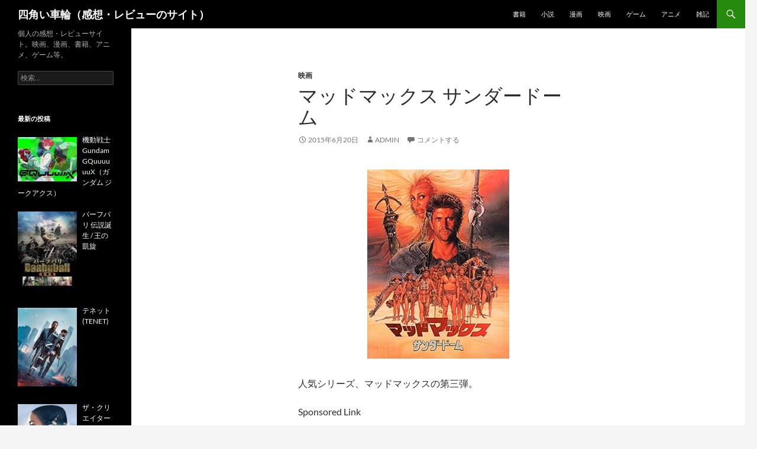

--- FILE ---
content_type: text/html; charset=UTF-8
request_url: https://squarewheel.jp/movie/mad-max-beyond-thunderdome/
body_size: 14416
content:
<!DOCTYPE html>
<html dir="ltr" lang="ja" prefix="og: https://ogp.me/ns#">
<head>
	<meta charset="UTF-8">
	<meta name="viewport" content="width=device-width, initial-scale=1.0">
	<title>[感想] マッドマックス サンダードーム | 四角い車輪（感想・レビューのサイト）</title>
	<link rel="profile" href="https://gmpg.org/xfn/11">
	<link rel="pingback" href="https://squarewheel.jp/xmlrpc.php">
	
		<!-- All in One SEO 4.9.1.1 - aioseo.com -->
	<meta name="description" content="人気シリーズ、マッドマックスの第三弾。 2015年放映のシリーズ4作目「マッドマックス 怒りのデス・ロード」に" />
	<meta name="robots" content="max-image-preview:large" />
	<meta name="author" content="admin"/>
	<meta name="keywords" content="1985,オーストラリア映画,ジョージ・ミラー,マッドマックス" />
	<link rel="canonical" href="https://squarewheel.jp/movie/mad-max-beyond-thunderdome/" />
	<meta name="generator" content="All in One SEO (AIOSEO) 4.9.1.1" />
		<meta property="og:locale" content="ja_JP" />
		<meta property="og:site_name" content="レビューログ" />
		<meta property="og:type" content="article" />
		<meta property="og:title" content="[感想] マッドマックス サンダードーム | 四角い車輪（感想・レビューのサイト）" />
		<meta property="og:description" content="人気シリーズ、マッドマックスの第三弾。 2015年放映のシリーズ4作目「マッドマックス 怒りのデス・ロード」に" />
		<meta property="og:url" content="https://squarewheel.jp/movie/mad-max-beyond-thunderdome/" />
		<meta property="og:image" content="https://squarewheel.jp/wp-content/uploads/2015/06/61We5SFAC3L._SL320_.jpg" />
		<meta property="og:image:secure_url" content="https://squarewheel.jp/wp-content/uploads/2015/06/61We5SFAC3L._SL320_.jpg" />
		<meta property="og:image:width" content="240" />
		<meta property="og:image:height" content="320" />
		<meta property="article:published_time" content="2015-06-19T19:53:31+00:00" />
		<meta property="article:modified_time" content="2017-04-23T01:18:55+00:00" />
		<meta name="twitter:card" content="summary" />
		<meta name="twitter:title" content="[感想] マッドマックス サンダードーム | 四角い車輪（感想・レビューのサイト）" />
		<meta name="twitter:description" content="人気シリーズ、マッドマックスの第三弾。 2015年放映のシリーズ4作目「マッドマックス 怒りのデス・ロード」に" />
		<meta name="twitter:image" content="https://squarewheel.jp/wp-content/uploads/2015/06/61We5SFAC3L._SL320_.jpg" />
		<script type="application/ld+json" class="aioseo-schema">
			{"@context":"https:\/\/schema.org","@graph":[{"@type":"Article","@id":"https:\/\/squarewheel.jp\/movie\/mad-max-beyond-thunderdome\/#article","name":"[\u611f\u60f3] \u30de\u30c3\u30c9\u30de\u30c3\u30af\u30b9 \u30b5\u30f3\u30c0\u30fc\u30c9\u30fc\u30e0 | \u56db\u89d2\u3044\u8eca\u8f2a\uff08\u611f\u60f3\u30fb\u30ec\u30d3\u30e5\u30fc\u306e\u30b5\u30a4\u30c8\uff09","headline":"\u30de\u30c3\u30c9\u30de\u30c3\u30af\u30b9 \u30b5\u30f3\u30c0\u30fc\u30c9\u30fc\u30e0","author":{"@id":"https:\/\/squarewheel.jp\/author\/admin\/#author"},"publisher":{"@id":"https:\/\/squarewheel.jp\/#organization"},"image":{"@type":"ImageObject","url":"https:\/\/images-fe.ssl-images-amazon.com\/images\/I\/61We5SFAC3L._SL320_.jpg","@id":"https:\/\/squarewheel.jp\/movie\/mad-max-beyond-thunderdome\/#articleImage"},"datePublished":"2015-06-20T04:53:31+09:00","dateModified":"2017-04-23T10:18:55+09:00","inLanguage":"ja","mainEntityOfPage":{"@id":"https:\/\/squarewheel.jp\/movie\/mad-max-beyond-thunderdome\/#webpage"},"isPartOf":{"@id":"https:\/\/squarewheel.jp\/movie\/mad-max-beyond-thunderdome\/#webpage"},"articleSection":"\u6620\u753b, 1985, \u30aa\u30fc\u30b9\u30c8\u30e9\u30ea\u30a2\u6620\u753b, \u30b8\u30e7\u30fc\u30b8\u30fb\u30df\u30e9\u30fc, \u30de\u30c3\u30c9\u30de\u30c3\u30af\u30b9"},{"@type":"BreadcrumbList","@id":"https:\/\/squarewheel.jp\/movie\/mad-max-beyond-thunderdome\/#breadcrumblist","itemListElement":[{"@type":"ListItem","@id":"https:\/\/squarewheel.jp#listItem","position":1,"name":"\u30db\u30fc\u30e0","item":"https:\/\/squarewheel.jp","nextItem":{"@type":"ListItem","@id":"https:\/\/squarewheel.jp\/movie\/#listItem","name":"\u6620\u753b"}},{"@type":"ListItem","@id":"https:\/\/squarewheel.jp\/movie\/#listItem","position":2,"name":"\u6620\u753b","item":"https:\/\/squarewheel.jp\/movie\/","nextItem":{"@type":"ListItem","@id":"https:\/\/squarewheel.jp\/movie\/mad-max-beyond-thunderdome\/#listItem","name":"\u30de\u30c3\u30c9\u30de\u30c3\u30af\u30b9 \u30b5\u30f3\u30c0\u30fc\u30c9\u30fc\u30e0"},"previousItem":{"@type":"ListItem","@id":"https:\/\/squarewheel.jp#listItem","name":"\u30db\u30fc\u30e0"}},{"@type":"ListItem","@id":"https:\/\/squarewheel.jp\/movie\/mad-max-beyond-thunderdome\/#listItem","position":3,"name":"\u30de\u30c3\u30c9\u30de\u30c3\u30af\u30b9 \u30b5\u30f3\u30c0\u30fc\u30c9\u30fc\u30e0","previousItem":{"@type":"ListItem","@id":"https:\/\/squarewheel.jp\/movie\/#listItem","name":"\u6620\u753b"}}]},{"@type":"Organization","@id":"https:\/\/squarewheel.jp\/#organization","name":"\u56db\u89d2\u3044\u8eca\u8f2a\uff08\u611f\u60f3\u30fb\u30ec\u30d3\u30e5\u30fc\u306e\u30b5\u30a4\u30c8\uff09","description":"\u500b\u4eba\u306e\u611f\u60f3\u30fb\u30ec\u30d3\u30e5\u30fc\u30b5\u30a4\u30c8\u3002\u6620\u753b\u3001\u6f2b\u753b\u3001\u66f8\u7c4d\u3001\u30a2\u30cb\u30e1\u3001\u30b2\u30fc\u30e0\u7b49\u3002","url":"https:\/\/squarewheel.jp\/"},{"@type":"Person","@id":"https:\/\/squarewheel.jp\/author\/admin\/#author","url":"https:\/\/squarewheel.jp\/author\/admin\/","name":"admin","image":{"@type":"ImageObject","@id":"https:\/\/squarewheel.jp\/movie\/mad-max-beyond-thunderdome\/#authorImage","url":"https:\/\/secure.gravatar.com\/avatar\/f22f1b7fc0e4730c75e006e40af501a7e40bd5337dc969b1e835b4a94ba62ed7?s=96&d=mm&r=g","width":96,"height":96,"caption":"admin"}},{"@type":"WebPage","@id":"https:\/\/squarewheel.jp\/movie\/mad-max-beyond-thunderdome\/#webpage","url":"https:\/\/squarewheel.jp\/movie\/mad-max-beyond-thunderdome\/","name":"[\u611f\u60f3] \u30de\u30c3\u30c9\u30de\u30c3\u30af\u30b9 \u30b5\u30f3\u30c0\u30fc\u30c9\u30fc\u30e0 | \u56db\u89d2\u3044\u8eca\u8f2a\uff08\u611f\u60f3\u30fb\u30ec\u30d3\u30e5\u30fc\u306e\u30b5\u30a4\u30c8\uff09","description":"\u4eba\u6c17\u30b7\u30ea\u30fc\u30ba\u3001\u30de\u30c3\u30c9\u30de\u30c3\u30af\u30b9\u306e\u7b2c\u4e09\u5f3e\u3002 2015\u5e74\u653e\u6620\u306e\u30b7\u30ea\u30fc\u30ba4\u4f5c\u76ee\u300c\u30de\u30c3\u30c9\u30de\u30c3\u30af\u30b9 \u6012\u308a\u306e\u30c7\u30b9\u30fb\u30ed\u30fc\u30c9\u300d\u306b","inLanguage":"ja","isPartOf":{"@id":"https:\/\/squarewheel.jp\/#website"},"breadcrumb":{"@id":"https:\/\/squarewheel.jp\/movie\/mad-max-beyond-thunderdome\/#breadcrumblist"},"author":{"@id":"https:\/\/squarewheel.jp\/author\/admin\/#author"},"creator":{"@id":"https:\/\/squarewheel.jp\/author\/admin\/#author"},"datePublished":"2015-06-20T04:53:31+09:00","dateModified":"2017-04-23T10:18:55+09:00"},{"@type":"WebSite","@id":"https:\/\/squarewheel.jp\/#website","url":"https:\/\/squarewheel.jp\/","name":"\u56db\u89d2\u3044\u8eca\u8f2a\uff08\u611f\u60f3\u30fb\u30ec\u30d3\u30e5\u30fc\u306e\u30b5\u30a4\u30c8\uff09","description":"\u500b\u4eba\u306e\u611f\u60f3\u30fb\u30ec\u30d3\u30e5\u30fc\u30b5\u30a4\u30c8\u3002\u6620\u753b\u3001\u6f2b\u753b\u3001\u66f8\u7c4d\u3001\u30a2\u30cb\u30e1\u3001\u30b2\u30fc\u30e0\u7b49\u3002","inLanguage":"ja","publisher":{"@id":"https:\/\/squarewheel.jp\/#organization"}}]}
		</script>
		<!-- All in One SEO -->

<link rel='dns-prefetch' href='//stats.wp.com' />
<link rel='dns-prefetch' href='//v0.wordpress.com' />
<link rel="alternate" type="application/rss+xml" title="四角い車輪（感想・レビューのサイト） &raquo; フィード" href="https://squarewheel.jp/feed/" />
<link rel="alternate" type="application/rss+xml" title="四角い車輪（感想・レビューのサイト） &raquo; コメントフィード" href="https://squarewheel.jp/comments/feed/" />
<link rel="alternate" type="application/rss+xml" title="四角い車輪（感想・レビューのサイト） &raquo; マッドマックス サンダードーム のコメントのフィード" href="https://squarewheel.jp/movie/mad-max-beyond-thunderdome/feed/" />
<link rel="alternate" title="oEmbed (JSON)" type="application/json+oembed" href="https://squarewheel.jp/wp-json/oembed/1.0/embed?url=https%3A%2F%2Fsquarewheel.jp%2Fmovie%2Fmad-max-beyond-thunderdome%2F" />
<link rel="alternate" title="oEmbed (XML)" type="text/xml+oembed" href="https://squarewheel.jp/wp-json/oembed/1.0/embed?url=https%3A%2F%2Fsquarewheel.jp%2Fmovie%2Fmad-max-beyond-thunderdome%2F&#038;format=xml" />
<style id='wp-img-auto-sizes-contain-inline-css'>
img:is([sizes=auto i],[sizes^="auto," i]){contain-intrinsic-size:3000px 1500px}
/*# sourceURL=wp-img-auto-sizes-contain-inline-css */
</style>
<link rel='stylesheet' id='twentyfourteen-jetpack-css' href='https://squarewheel.jp/wp-content/plugins/jetpack/modules/theme-tools/compat/twentyfourteen.css?ver=15.3.1' media='all' />
<style id='wp-emoji-styles-inline-css'>

	img.wp-smiley, img.emoji {
		display: inline !important;
		border: none !important;
		box-shadow: none !important;
		height: 1em !important;
		width: 1em !important;
		margin: 0 0.07em !important;
		vertical-align: -0.1em !important;
		background: none !important;
		padding: 0 !important;
	}
/*# sourceURL=wp-emoji-styles-inline-css */
</style>
<style id='wp-block-library-inline-css'>
:root{--wp-block-synced-color:#7a00df;--wp-block-synced-color--rgb:122,0,223;--wp-bound-block-color:var(--wp-block-synced-color);--wp-editor-canvas-background:#ddd;--wp-admin-theme-color:#007cba;--wp-admin-theme-color--rgb:0,124,186;--wp-admin-theme-color-darker-10:#006ba1;--wp-admin-theme-color-darker-10--rgb:0,107,160.5;--wp-admin-theme-color-darker-20:#005a87;--wp-admin-theme-color-darker-20--rgb:0,90,135;--wp-admin-border-width-focus:2px}@media (min-resolution:192dpi){:root{--wp-admin-border-width-focus:1.5px}}.wp-element-button{cursor:pointer}:root .has-very-light-gray-background-color{background-color:#eee}:root .has-very-dark-gray-background-color{background-color:#313131}:root .has-very-light-gray-color{color:#eee}:root .has-very-dark-gray-color{color:#313131}:root .has-vivid-green-cyan-to-vivid-cyan-blue-gradient-background{background:linear-gradient(135deg,#00d084,#0693e3)}:root .has-purple-crush-gradient-background{background:linear-gradient(135deg,#34e2e4,#4721fb 50%,#ab1dfe)}:root .has-hazy-dawn-gradient-background{background:linear-gradient(135deg,#faaca8,#dad0ec)}:root .has-subdued-olive-gradient-background{background:linear-gradient(135deg,#fafae1,#67a671)}:root .has-atomic-cream-gradient-background{background:linear-gradient(135deg,#fdd79a,#004a59)}:root .has-nightshade-gradient-background{background:linear-gradient(135deg,#330968,#31cdcf)}:root .has-midnight-gradient-background{background:linear-gradient(135deg,#020381,#2874fc)}:root{--wp--preset--font-size--normal:16px;--wp--preset--font-size--huge:42px}.has-regular-font-size{font-size:1em}.has-larger-font-size{font-size:2.625em}.has-normal-font-size{font-size:var(--wp--preset--font-size--normal)}.has-huge-font-size{font-size:var(--wp--preset--font-size--huge)}.has-text-align-center{text-align:center}.has-text-align-left{text-align:left}.has-text-align-right{text-align:right}.has-fit-text{white-space:nowrap!important}#end-resizable-editor-section{display:none}.aligncenter{clear:both}.items-justified-left{justify-content:flex-start}.items-justified-center{justify-content:center}.items-justified-right{justify-content:flex-end}.items-justified-space-between{justify-content:space-between}.screen-reader-text{border:0;clip-path:inset(50%);height:1px;margin:-1px;overflow:hidden;padding:0;position:absolute;width:1px;word-wrap:normal!important}.screen-reader-text:focus{background-color:#ddd;clip-path:none;color:#444;display:block;font-size:1em;height:auto;left:5px;line-height:normal;padding:15px 23px 14px;text-decoration:none;top:5px;width:auto;z-index:100000}html :where(.has-border-color){border-style:solid}html :where([style*=border-top-color]){border-top-style:solid}html :where([style*=border-right-color]){border-right-style:solid}html :where([style*=border-bottom-color]){border-bottom-style:solid}html :where([style*=border-left-color]){border-left-style:solid}html :where([style*=border-width]){border-style:solid}html :where([style*=border-top-width]){border-top-style:solid}html :where([style*=border-right-width]){border-right-style:solid}html :where([style*=border-bottom-width]){border-bottom-style:solid}html :where([style*=border-left-width]){border-left-style:solid}html :where(img[class*=wp-image-]){height:auto;max-width:100%}:where(figure){margin:0 0 1em}html :where(.is-position-sticky){--wp-admin--admin-bar--position-offset:var(--wp-admin--admin-bar--height,0px)}@media screen and (max-width:600px){html :where(.is-position-sticky){--wp-admin--admin-bar--position-offset:0px}}

/*# sourceURL=wp-block-library-inline-css */
</style><style id='global-styles-inline-css'>
:root{--wp--preset--aspect-ratio--square: 1;--wp--preset--aspect-ratio--4-3: 4/3;--wp--preset--aspect-ratio--3-4: 3/4;--wp--preset--aspect-ratio--3-2: 3/2;--wp--preset--aspect-ratio--2-3: 2/3;--wp--preset--aspect-ratio--16-9: 16/9;--wp--preset--aspect-ratio--9-16: 9/16;--wp--preset--color--black: #000;--wp--preset--color--cyan-bluish-gray: #abb8c3;--wp--preset--color--white: #fff;--wp--preset--color--pale-pink: #f78da7;--wp--preset--color--vivid-red: #cf2e2e;--wp--preset--color--luminous-vivid-orange: #ff6900;--wp--preset--color--luminous-vivid-amber: #fcb900;--wp--preset--color--light-green-cyan: #7bdcb5;--wp--preset--color--vivid-green-cyan: #00d084;--wp--preset--color--pale-cyan-blue: #8ed1fc;--wp--preset--color--vivid-cyan-blue: #0693e3;--wp--preset--color--vivid-purple: #9b51e0;--wp--preset--color--green: #24890d;--wp--preset--color--dark-gray: #2b2b2b;--wp--preset--color--medium-gray: #767676;--wp--preset--color--light-gray: #f5f5f5;--wp--preset--gradient--vivid-cyan-blue-to-vivid-purple: linear-gradient(135deg,rgb(6,147,227) 0%,rgb(155,81,224) 100%);--wp--preset--gradient--light-green-cyan-to-vivid-green-cyan: linear-gradient(135deg,rgb(122,220,180) 0%,rgb(0,208,130) 100%);--wp--preset--gradient--luminous-vivid-amber-to-luminous-vivid-orange: linear-gradient(135deg,rgb(252,185,0) 0%,rgb(255,105,0) 100%);--wp--preset--gradient--luminous-vivid-orange-to-vivid-red: linear-gradient(135deg,rgb(255,105,0) 0%,rgb(207,46,46) 100%);--wp--preset--gradient--very-light-gray-to-cyan-bluish-gray: linear-gradient(135deg,rgb(238,238,238) 0%,rgb(169,184,195) 100%);--wp--preset--gradient--cool-to-warm-spectrum: linear-gradient(135deg,rgb(74,234,220) 0%,rgb(151,120,209) 20%,rgb(207,42,186) 40%,rgb(238,44,130) 60%,rgb(251,105,98) 80%,rgb(254,248,76) 100%);--wp--preset--gradient--blush-light-purple: linear-gradient(135deg,rgb(255,206,236) 0%,rgb(152,150,240) 100%);--wp--preset--gradient--blush-bordeaux: linear-gradient(135deg,rgb(254,205,165) 0%,rgb(254,45,45) 50%,rgb(107,0,62) 100%);--wp--preset--gradient--luminous-dusk: linear-gradient(135deg,rgb(255,203,112) 0%,rgb(199,81,192) 50%,rgb(65,88,208) 100%);--wp--preset--gradient--pale-ocean: linear-gradient(135deg,rgb(255,245,203) 0%,rgb(182,227,212) 50%,rgb(51,167,181) 100%);--wp--preset--gradient--electric-grass: linear-gradient(135deg,rgb(202,248,128) 0%,rgb(113,206,126) 100%);--wp--preset--gradient--midnight: linear-gradient(135deg,rgb(2,3,129) 0%,rgb(40,116,252) 100%);--wp--preset--font-size--small: 13px;--wp--preset--font-size--medium: 20px;--wp--preset--font-size--large: 36px;--wp--preset--font-size--x-large: 42px;--wp--preset--spacing--20: 0.44rem;--wp--preset--spacing--30: 0.67rem;--wp--preset--spacing--40: 1rem;--wp--preset--spacing--50: 1.5rem;--wp--preset--spacing--60: 2.25rem;--wp--preset--spacing--70: 3.38rem;--wp--preset--spacing--80: 5.06rem;--wp--preset--shadow--natural: 6px 6px 9px rgba(0, 0, 0, 0.2);--wp--preset--shadow--deep: 12px 12px 50px rgba(0, 0, 0, 0.4);--wp--preset--shadow--sharp: 6px 6px 0px rgba(0, 0, 0, 0.2);--wp--preset--shadow--outlined: 6px 6px 0px -3px rgb(255, 255, 255), 6px 6px rgb(0, 0, 0);--wp--preset--shadow--crisp: 6px 6px 0px rgb(0, 0, 0);}:where(.is-layout-flex){gap: 0.5em;}:where(.is-layout-grid){gap: 0.5em;}body .is-layout-flex{display: flex;}.is-layout-flex{flex-wrap: wrap;align-items: center;}.is-layout-flex > :is(*, div){margin: 0;}body .is-layout-grid{display: grid;}.is-layout-grid > :is(*, div){margin: 0;}:where(.wp-block-columns.is-layout-flex){gap: 2em;}:where(.wp-block-columns.is-layout-grid){gap: 2em;}:where(.wp-block-post-template.is-layout-flex){gap: 1.25em;}:where(.wp-block-post-template.is-layout-grid){gap: 1.25em;}.has-black-color{color: var(--wp--preset--color--black) !important;}.has-cyan-bluish-gray-color{color: var(--wp--preset--color--cyan-bluish-gray) !important;}.has-white-color{color: var(--wp--preset--color--white) !important;}.has-pale-pink-color{color: var(--wp--preset--color--pale-pink) !important;}.has-vivid-red-color{color: var(--wp--preset--color--vivid-red) !important;}.has-luminous-vivid-orange-color{color: var(--wp--preset--color--luminous-vivid-orange) !important;}.has-luminous-vivid-amber-color{color: var(--wp--preset--color--luminous-vivid-amber) !important;}.has-light-green-cyan-color{color: var(--wp--preset--color--light-green-cyan) !important;}.has-vivid-green-cyan-color{color: var(--wp--preset--color--vivid-green-cyan) !important;}.has-pale-cyan-blue-color{color: var(--wp--preset--color--pale-cyan-blue) !important;}.has-vivid-cyan-blue-color{color: var(--wp--preset--color--vivid-cyan-blue) !important;}.has-vivid-purple-color{color: var(--wp--preset--color--vivid-purple) !important;}.has-black-background-color{background-color: var(--wp--preset--color--black) !important;}.has-cyan-bluish-gray-background-color{background-color: var(--wp--preset--color--cyan-bluish-gray) !important;}.has-white-background-color{background-color: var(--wp--preset--color--white) !important;}.has-pale-pink-background-color{background-color: var(--wp--preset--color--pale-pink) !important;}.has-vivid-red-background-color{background-color: var(--wp--preset--color--vivid-red) !important;}.has-luminous-vivid-orange-background-color{background-color: var(--wp--preset--color--luminous-vivid-orange) !important;}.has-luminous-vivid-amber-background-color{background-color: var(--wp--preset--color--luminous-vivid-amber) !important;}.has-light-green-cyan-background-color{background-color: var(--wp--preset--color--light-green-cyan) !important;}.has-vivid-green-cyan-background-color{background-color: var(--wp--preset--color--vivid-green-cyan) !important;}.has-pale-cyan-blue-background-color{background-color: var(--wp--preset--color--pale-cyan-blue) !important;}.has-vivid-cyan-blue-background-color{background-color: var(--wp--preset--color--vivid-cyan-blue) !important;}.has-vivid-purple-background-color{background-color: var(--wp--preset--color--vivid-purple) !important;}.has-black-border-color{border-color: var(--wp--preset--color--black) !important;}.has-cyan-bluish-gray-border-color{border-color: var(--wp--preset--color--cyan-bluish-gray) !important;}.has-white-border-color{border-color: var(--wp--preset--color--white) !important;}.has-pale-pink-border-color{border-color: var(--wp--preset--color--pale-pink) !important;}.has-vivid-red-border-color{border-color: var(--wp--preset--color--vivid-red) !important;}.has-luminous-vivid-orange-border-color{border-color: var(--wp--preset--color--luminous-vivid-orange) !important;}.has-luminous-vivid-amber-border-color{border-color: var(--wp--preset--color--luminous-vivid-amber) !important;}.has-light-green-cyan-border-color{border-color: var(--wp--preset--color--light-green-cyan) !important;}.has-vivid-green-cyan-border-color{border-color: var(--wp--preset--color--vivid-green-cyan) !important;}.has-pale-cyan-blue-border-color{border-color: var(--wp--preset--color--pale-cyan-blue) !important;}.has-vivid-cyan-blue-border-color{border-color: var(--wp--preset--color--vivid-cyan-blue) !important;}.has-vivid-purple-border-color{border-color: var(--wp--preset--color--vivid-purple) !important;}.has-vivid-cyan-blue-to-vivid-purple-gradient-background{background: var(--wp--preset--gradient--vivid-cyan-blue-to-vivid-purple) !important;}.has-light-green-cyan-to-vivid-green-cyan-gradient-background{background: var(--wp--preset--gradient--light-green-cyan-to-vivid-green-cyan) !important;}.has-luminous-vivid-amber-to-luminous-vivid-orange-gradient-background{background: var(--wp--preset--gradient--luminous-vivid-amber-to-luminous-vivid-orange) !important;}.has-luminous-vivid-orange-to-vivid-red-gradient-background{background: var(--wp--preset--gradient--luminous-vivid-orange-to-vivid-red) !important;}.has-very-light-gray-to-cyan-bluish-gray-gradient-background{background: var(--wp--preset--gradient--very-light-gray-to-cyan-bluish-gray) !important;}.has-cool-to-warm-spectrum-gradient-background{background: var(--wp--preset--gradient--cool-to-warm-spectrum) !important;}.has-blush-light-purple-gradient-background{background: var(--wp--preset--gradient--blush-light-purple) !important;}.has-blush-bordeaux-gradient-background{background: var(--wp--preset--gradient--blush-bordeaux) !important;}.has-luminous-dusk-gradient-background{background: var(--wp--preset--gradient--luminous-dusk) !important;}.has-pale-ocean-gradient-background{background: var(--wp--preset--gradient--pale-ocean) !important;}.has-electric-grass-gradient-background{background: var(--wp--preset--gradient--electric-grass) !important;}.has-midnight-gradient-background{background: var(--wp--preset--gradient--midnight) !important;}.has-small-font-size{font-size: var(--wp--preset--font-size--small) !important;}.has-medium-font-size{font-size: var(--wp--preset--font-size--medium) !important;}.has-large-font-size{font-size: var(--wp--preset--font-size--large) !important;}.has-x-large-font-size{font-size: var(--wp--preset--font-size--x-large) !important;}
/*# sourceURL=global-styles-inline-css */
</style>

<style id='classic-theme-styles-inline-css'>
/*! This file is auto-generated */
.wp-block-button__link{color:#fff;background-color:#32373c;border-radius:9999px;box-shadow:none;text-decoration:none;padding:calc(.667em + 2px) calc(1.333em + 2px);font-size:1.125em}.wp-block-file__button{background:#32373c;color:#fff;text-decoration:none}
/*# sourceURL=/wp-includes/css/classic-themes.min.css */
</style>
<link rel='stylesheet' id='contact-form-7-css' href='https://squarewheel.jp/wp-content/plugins/contact-form-7/includes/css/styles.css?ver=6.1.4' media='all' />
<link rel='stylesheet' id='toc-screen-css' href='https://squarewheel.jp/wp-content/plugins/table-of-contents-plus/screen.min.css?ver=2411.1' media='all' />
<link rel='stylesheet' id='parent-style-css' href='https://squarewheel.jp/wp-content/themes/twentyfourteen/style.css?ver=6.9' media='all' />
<link rel='stylesheet' id='twentyfourteen-lato-css' href='https://squarewheel.jp/wp-content/themes/twentyfourteen/fonts/font-lato.css?ver=20230328' media='all' />
<link rel='stylesheet' id='genericons-css' href='https://squarewheel.jp/wp-content/plugins/jetpack/_inc/genericons/genericons/genericons.css?ver=3.1' media='all' />
<link rel='stylesheet' id='twentyfourteen-style-css' href='https://squarewheel.jp/wp-content/themes/twentyfourteen-child/style.css?ver=20251202' media='all' />
<link rel='stylesheet' id='twentyfourteen-block-style-css' href='https://squarewheel.jp/wp-content/themes/twentyfourteen/css/blocks.css?ver=20250715' media='all' />
<link rel='stylesheet' id='recent-posts-widget-with-thumbnails-public-style-css' href='https://squarewheel.jp/wp-content/plugins/recent-posts-widget-with-thumbnails/public.css?ver=7.1.1' media='all' />
<link rel='stylesheet' id='wp-pagenavi-css' href='https://squarewheel.jp/wp-content/plugins/wp-pagenavi/pagenavi-css.css?ver=2.70' media='all' />
<script src="https://squarewheel.jp/wp-includes/js/jquery/jquery.min.js?ver=3.7.1" id="jquery-core-js"></script>
<script src="https://squarewheel.jp/wp-includes/js/jquery/jquery-migrate.min.js?ver=3.4.1" id="jquery-migrate-js"></script>
<script src="https://squarewheel.jp/wp-content/themes/twentyfourteen/js/functions.js?ver=20250729" id="twentyfourteen-script-js" defer data-wp-strategy="defer"></script>
<link rel="https://api.w.org/" href="https://squarewheel.jp/wp-json/" /><link rel="alternate" title="JSON" type="application/json" href="https://squarewheel.jp/wp-json/wp/v2/posts/172" /><link rel="EditURI" type="application/rsd+xml" title="RSD" href="https://squarewheel.jp/xmlrpc.php?rsd" />
<meta name="generator" content="WordPress 6.9" />
<link rel='shortlink' href='https://wp.me/p8UFDE-2M' />
<script type="text/javascript">
	window._wp_rp_static_base_url = 'https://wprp.zemanta.com/static/';
	window._wp_rp_wp_ajax_url = "https://squarewheel.jp/wp-admin/admin-ajax.php";
	window._wp_rp_plugin_version = '3.6.4';
	window._wp_rp_post_id = '172';
	window._wp_rp_num_rel_posts = '6';
	window._wp_rp_thumbnails = true;
	window._wp_rp_post_title = '%E3%83%9E%E3%83%83%E3%83%89%E3%83%9E%E3%83%83%E3%82%AF%E3%82%B9+%E3%82%B5%E3%83%B3%E3%83%80%E3%83%BC%E3%83%89%E3%83%BC%E3%83%A0';
	window._wp_rp_post_tags = ['%E3%82%B8%E3%83%A7%E3%83%BC%E3%82%B8%E3%83%BB%E3%83%9F%E3%83%A9%E3%83%BC', '1985', '%E3%83%9E%E3%83%83%E3%83%89%E3%83%9E%E3%83%83%E3%82%AF%E3%82%B9', '%E3%82%AA%E3%83%BC%E3%82%B9%E3%83%88%E3%83%A9%E3%83%AA%E3%82%A2%E6%98%A0%E7%94%BB', '%E6%98%A0%E7%94%BB', 'a', 'center', 'small', 'zoom', 'inlin', 'left', 'pad', '1', '120', 'overflow', 'margin', 'div'];
	window._wp_rp_promoted_content = true;
</script>
<link rel="stylesheet" href="https://squarewheel.jp/wp-content/plugins/wordpress-23-related-posts-plugin/static/themes/vertical-m.css?version=3.6.4" />
	<style>img#wpstats{display:none}</style>
		<link rel="icon" href="https://squarewheel.jp/wp-content/uploads/2017/11/cropped-if_compose_1055085-32x32.png" sizes="32x32" />
<link rel="icon" href="https://squarewheel.jp/wp-content/uploads/2017/11/cropped-if_compose_1055085-192x192.png" sizes="192x192" />
<link rel="apple-touch-icon" href="https://squarewheel.jp/wp-content/uploads/2017/11/cropped-if_compose_1055085-180x180.png" />
<meta name="msapplication-TileImage" content="https://squarewheel.jp/wp-content/uploads/2017/11/cropped-if_compose_1055085-270x270.png" />
</head>

<body class="wp-singular post-template-default single single-post postid-172 single-format-standard wp-embed-responsive wp-theme-twentyfourteen wp-child-theme-twentyfourteen-child masthead-fixed full-width singular">
<a class="screen-reader-text skip-link" href="#content">
	コンテンツへスキップ</a>
<div id="page" class="hfeed site">
		
	<header id="masthead" class="site-header">
		<div class="header-main">
							<h1 class="site-title"><a href="https://squarewheel.jp/" rel="home" >四角い車輪（感想・レビューのサイト）</a></h1>
			
			<div class="search-toggle">
				<a href="#search-container" class="screen-reader-text" aria-expanded="false" aria-controls="search-container">
					検索				</a>
			</div>

			<nav id="primary-navigation" class="site-navigation primary-navigation">
				<button class="menu-toggle">メインメニュー</button>
				<div class="menu-category-menu-container"><ul id="primary-menu" class="nav-menu"><li id="menu-item-1132" class="menu-item menu-item-type-taxonomy menu-item-object-category menu-item-1132"><a href="https://squarewheel.jp/book/">書籍</a></li>
<li id="menu-item-3996" class="menu-item menu-item-type-taxonomy menu-item-object-category menu-item-3996"><a href="https://squarewheel.jp/novel/">小説</a></li>
<li id="menu-item-1201" class="menu-item menu-item-type-taxonomy menu-item-object-category menu-item-1201"><a href="https://squarewheel.jp/comic/">漫画</a></li>
<li id="menu-item-985" class="menu-item menu-item-type-taxonomy menu-item-object-category current-post-ancestor current-menu-parent current-post-parent menu-item-985"><a href="https://squarewheel.jp/movie/">映画</a></li>
<li id="menu-item-921" class="menu-item menu-item-type-taxonomy menu-item-object-category menu-item-921"><a href="https://squarewheel.jp/game/">ゲーム</a></li>
<li id="menu-item-923" class="menu-item menu-item-type-taxonomy menu-item-object-category menu-item-923"><a href="https://squarewheel.jp/anime/">アニメ</a></li>
<li id="menu-item-922" class="menu-item menu-item-type-taxonomy menu-item-object-category menu-item-922"><a href="https://squarewheel.jp/note/">雑記</a></li>
</ul></div>			</nav>
		</div>

		<div id="search-container" class="search-box-wrapper hide">
			<div class="search-box">
				<form role="search" method="get" class="search-form" action="https://squarewheel.jp/">
				<label>
					<span class="screen-reader-text">検索:</span>
					<input type="search" class="search-field" placeholder="検索&hellip;" value="" name="s" />
				</label>
				<input type="submit" class="search-submit" value="検索" />
			</form>			</div>
		</div>
	</header><!-- #masthead -->

	<div id="main" class="site-main">

	<div id="primary" class="content-area">
		<div id="content" class="site-content" role="main">
			
<article id="post-172" class="post-172 post type-post status-publish format-standard hentry category-movie tag-101 tag-australian-cinema tag-george-miller tag-mad-max">
	
	<header class="entry-header">
				<div class="entry-meta">
			<span class="cat-links"><a href="https://squarewheel.jp/movie/" rel="category tag">映画</a></span>
		</div>
			<h1 class="entry-title">マッドマックス サンダードーム</h1>
		<div class="entry-meta">
			<span class="entry-date"><a href="https://squarewheel.jp/movie/mad-max-beyond-thunderdome/" rel="bookmark"><time class="entry-date" datetime="2015-06-20T04:53:31+09:00">2015年6月20日</time></a></span> <span class="byline"><span class="author vcard"><a class="url fn n" href="https://squarewheel.jp/author/admin/" rel="author">admin</a></span></span>			<span class="comments-link"><a href="https://squarewheel.jp/movie/mad-max-beyond-thunderdome/#respond">コメントする</a></span>
						</div><!-- .entry-meta -->
	</header><!-- .entry-header -->

		<div class="entry-content">
		<div style="text-align: center; padding: 10px; margin-bottom: 20px;"><a href="http://www.amazon.co.jp/exec/obidos/ASIN/B00YX180LS/sqrwhl-22/" rel="noopener"><img decoding="async" src="https://images-fe.ssl-images-amazon.com/images/I/61We5SFAC3L._SL320_.jpg" border="0" /></a></div>
<p>人気シリーズ、マッドマックスの第三弾。</p>
<p><span id="more-172"></span></p><div class='code-block code-block-2' style='margin: 8px auto 8px 0; text-align: left; display: block; clear: both;'>
<div style="margin-top: 10px; margin-bottom: 20px;">
<p>Sponsored Link</p>
<center>
<script async src="//pagead2.googlesyndication.com/pagead/js/adsbygoogle.js"></script>
<!-- Review-MiddleOfContent1 -->
<ins class="adsbygoogle"
     style="display:block"
     data-ad-client="ca-pub-7418757300126759"
     data-ad-slot="7865061665"
     data-ad-format="rectangle"></ins>
<script>
(adsbygoogle = window.adsbygoogle || []).push({});
</script>
</center>
</div></div>

<p>2015年放映のシリーズ4作目「マッドマックス 怒りのデス・ロード」に先駆けて前3作が宣伝放送されたので、一、二作目に続いて見ることになった。</p>
<p>当時どのように言われていたか不安になる内容である。このシリーズは1作目と2作目がかなり別物であるが、3作目も別物という感じが強い。一応3部作の完結編ということに（当時は）なっていたらしいが、一貫した部分をあまり感じないのである。</p>
<p>たぶん主人公のマックスぐらいしかシリーズで継続しているものが無いと思うのだが、彼も3作品すべてで別人の印象である。1作目では家庭もちの正義漢、2作目では17回しか台詞が無いような無口な男なのだが、3作目ではなんだかニヒルな感じになってすごい喋る。もう凡百という印象である。</p><div class='code-block code-block-3' style='margin: 8px 0; clear: both;'>
<div style="margin-top: 10px; margin-bottom: 20px;">
<p>Sponsored Link</p>
<center>
<script async src="//pagead2.googlesyndication.com/pagead/js/adsbygoogle.js"></script>
<!-- Review-MiddleOfContent2 -->
<ins class="adsbygoogle"
     style="display:block"
     data-ad-client="ca-pub-7418757300126759"
     data-ad-slot="9068911241"
     data-ad-format="rectangle"></ins>
<script>
(adsbygoogle = window.adsbygoogle || []).push({});
</script>
</center>
</div></div>

<p>余談であるが、タイトルのマッド（=怒り狂う）も妻子と親友を傷つけられた復讐鬼という意味があったわけであるが、2と3にはそういう要素は無い。そういうことを考える作品でもないんだろうな、そもそも。</p>
<p>内容としてはたぶん「何が問題になっていて、何をしたら解決なのか？」が不明瞭なのが問題だろう。マスターもアウンティも別に悪人というわけでもない。むしろ、あの世界で組織だった運営をしているので凄い偉い。曲りなりに秩序があるだけで立派だろう。どうでもいいがティナ・ターナーがラスボス（でいいのだろうか……）をやっている時点で笑ってしまった。</p>
<p>さて、これでマッドマックス3部作はすべて見終わった。3作目からちょうど30年経って放映される4作目の「マッドマックス 怒りのデス・ロード」はどのような作品になるのだろうか？</p>
<div class="kaerebalink-box" style="text-align: left; padding-bottom: 20px; font-size: small; /zoom: 1; overflow: hidden;">
<div class="kaerebalink-image" style="float: left; margin: 0 15px 10px 0;"><a href="http://www.amazon.co.jp/exec/obidos/ASIN/B00UMY6GC0/sqrwhl-22/" rel="noopener"><img decoding="async" style="border: none;" src="https://images-fe.ssl-images-amazon.com/images/I/51TOcf6IaAL._SL160_.jpg" /></a></div>
<div class="kaerebalink-info" style="line-height: 120%; /zoom: 1; overflow: hidden;">
<div class="kaerebalink-name" style="margin-bottom: 10px; line-height: 120%;">
<p><a href="http://www.amazon.co.jp/exec/obidos/ASIN/B00UMY6GC0/sqrwhl-22/" rel="noopener">マッドマックス／サンダードーム（初回生産限定スペシャル・パッケージ） [Blu-ray]</a></p>
<div class="kaerebalink-powered-date" style="font-size: 8pt; margin-top: 5px; font-family: verdana; line-height: 120%;">posted with <a href="http://kaereba.com" target="_blank" rel="noopener">カエレバ</a></div>
</div>
<div class="kaerebalink-detail" style="margin-bottom: 5px;">メル・ギブソン ワーナー・ブラザース・ホームエンターテイメント 2015-06-03</div>
<div class="kaerebalink-link1" style="margin-top: 10px;">
<div class="shoplinkamazon" style="display: inline; margin-right: 5px;"><a href="http://www.amazon.co.jp/gp/search?keywords=%E3%83%9E%E3%83%83%E3%83%89%E3%83%9E%E3%83%83%E3%82%AF%E3%82%B9%EF%BC%8F%E3%82%B5%E3%83%B3%E3%83%80%E3%83%BC%E3%83%89%E3%83%BC%E3%83%A0&amp;__mk_ja_JP=%E3%82%AB%E3%82%BF%E3%82%AB%E3%83%8A&amp;tag=sqrwhl-22" rel="noopener">Amazon</a></div>
</div>
</div>
<div class="booklink-footer" style="clear: left;"></div>
</div>

<div class="wp_rp_wrap  wp_rp_vertical_m" id="wp_rp_first"><div class="wp_rp_content"><h3 class="related_post_title">関連記事</h3><ul class="related_post wp_rp"><li data-position="0" data-poid="in-179" data-post-type="none" ><a href="https://squarewheel.jp/movie/mad-max-fury-road/" class="wp_rp_thumbnail"><img decoding="async" src="https://squarewheel.jp/wp-content/uploads/2015/06/61NaUAVT3-L._SL320_-150x150.jpg" alt="マッドマックス 怒りのデス・ロード" width="150" height="150" /></a><a href="https://squarewheel.jp/movie/mad-max-fury-road/" class="wp_rp_title">マッドマックス 怒りのデス・ロード</a></li><li data-position="1" data-poid="in-166" data-post-type="none" ><a href="https://squarewheel.jp/movie/mad-max-2/" class="wp_rp_thumbnail"><img decoding="async" src="https://squarewheel.jp/wp-content/uploads/2015/06/51ZPa7yhGYL._SL320_-150x150.jpg" alt="マッドマックス2" width="150" height="150" /></a><a href="https://squarewheel.jp/movie/mad-max-2/" class="wp_rp_title">マッドマックス2</a></li><li data-position="2" data-poid="in-159" data-post-type="none" ><a href="https://squarewheel.jp/movie/mad-max/" class="wp_rp_thumbnail"><img decoding="async" src="https://squarewheel.jp/wp-content/uploads/2015/06/51TpNtGdyQL._SL320_-150x150.jpg" alt="マッドマックス" width="150" height="150" /></a><a href="https://squarewheel.jp/movie/mad-max/" class="wp_rp_title">マッドマックス</a></li><li data-position="3" data-poid="in-3733" data-post-type="none" ><a href="https://squarewheel.jp/comic/pineapple-army/" class="wp_rp_thumbnail"><img loading="lazy" decoding="async" src="https://squarewheel.jp/wp-content/uploads/2021/03/51BSY-S4FCL._SL320_-150x150.jpg" alt="パイナップルARMY 全6巻 &#8211; 作：工藤かずや 画：浦沢直樹" width="150" height="150" /></a><a href="https://squarewheel.jp/comic/pineapple-army/" class="wp_rp_title">パイナップルARMY 全6巻 &#8211; 作：工藤かずや 画：浦沢直樹</a></li><li data-position="4" data-poid="in-1938" data-post-type="none" ><a href="https://squarewheel.jp/comic/appleseed-comic/" class="wp_rp_thumbnail"><img loading="lazy" decoding="async" src="https://squarewheel.jp/wp-content/uploads/2015/10/61jg5YRPvBL._SL320_-150x150.jpg" alt="アップルシード 全4巻 &#8211; 士郎正宗" width="150" height="150" /></a><a href="https://squarewheel.jp/comic/appleseed-comic/" class="wp_rp_title">アップルシード 全4巻 &#8211; 士郎正宗</a></li><li data-position="5" data-poid="in-146" data-post-type="none" ><a href="https://squarewheel.jp/anime/lovelive-the-school-idol-movie/" class="wp_rp_thumbnail"><img loading="lazy" decoding="async" src="https://squarewheel.jp/wp-content/uploads/2015/06/61SRJuOgAtL._SL320_-150x150.jpg" alt="ラブライブ！The School Idol Movie" width="150" height="150" /></a><a href="https://squarewheel.jp/anime/lovelive-the-school-idol-movie/" class="wp_rp_title">ラブライブ！The School Idol Movie</a></li></ul></div></div>
<div class='code-block code-block-1' style='margin: 8px 0; clear: both;'>
<div style="margin-top: 10px; margin-bottom: 20px;">
<p>Sponsored Link</p>
<center>
<script async src="//pagead2.googlesyndication.com/pagead/js/adsbygoogle.js"></script>
<!-- Review-AfterContent -->
<ins class="adsbygoogle"
     style="display:block"
     data-ad-client="ca-pub-7418757300126759"
     data-ad-slot="8080684082"
     data-ad-format="rectangle"></ins>
<script>
(adsbygoogle = window.adsbygoogle || []).push({});
</script>
</center>
</div></div>
<!-- CONTENT END 1 -->
	</div><!-- .entry-content -->
	
	<footer class="entry-meta"><span class="tag-links"><a href="https://squarewheel.jp/tag/1985/" rel="tag">1985</a><a href="https://squarewheel.jp/tag/australian-cinema/" rel="tag">オーストラリア映画</a><a href="https://squarewheel.jp/tag/george-miller/" rel="tag">ジョージ・ミラー</a><a href="https://squarewheel.jp/tag/mad-max/" rel="tag">マッドマックス</a></span></footer></article><!-- #post-172 -->
		<nav class="navigation post-navigation">
		<h1 class="screen-reader-text">
			投稿ナビゲーション		</h1>
		<div class="nav-links">
			<a href="https://squarewheel.jp/movie/mad-max-2/" rel="prev"><span class="meta-nav">前の投稿</span>マッドマックス2</a><a href="https://squarewheel.jp/movie/mad-max-fury-road/" rel="next"><span class="meta-nav">次の投稿</span>マッドマックス 怒りのデス・ロード</a>			</div><!-- .nav-links -->
		</nav><!-- .navigation -->
		
<div id="comments" class="comments-area">

	
		<div id="respond" class="comment-respond">
		<h3 id="reply-title" class="comment-reply-title">コメントを残す <small><a rel="nofollow" id="cancel-comment-reply-link" href="/movie/mad-max-beyond-thunderdome/#respond" style="display:none;">コメントをキャンセル</a></small></h3><form action="https://squarewheel.jp/wp-comments-post.php" method="post" id="commentform" class="comment-form"><p class="comment-notes"><span id="email-notes">メールアドレスが公開されることはありません。</span> <span class="required-field-message"><span class="required">※</span> が付いている欄は必須項目です</span></p><p class="comment-form-comment"><label for="comment">コメント <span class="required">※</span></label> <textarea id="comment" name="comment" cols="45" rows="8" maxlength="65525" required></textarea></p><p class="comment-form-author"><label for="author">名前</label> <input id="author" name="author" type="text" value="" size="30" maxlength="245" autocomplete="name" /></p>
<p class="comment-form-email"><label for="email">メール</label> <input id="email" name="email" type="email" value="" size="30" maxlength="100" aria-describedby="email-notes" autocomplete="email" /></p>
<p class="comment-form-url"><label for="url">サイト</label> <input id="url" name="url" type="url" value="" size="30" maxlength="200" autocomplete="url" /></p>
<p class="form-submit"><input name="submit" type="submit" id="submit" class="submit" value="コメントを送信" /> <input type='hidden' name='comment_post_ID' value='172' id='comment_post_ID' />
<input type='hidden' name='comment_parent' id='comment_parent' value='0' />
</p><p style="display: none;"><input type="hidden" id="akismet_comment_nonce" name="akismet_comment_nonce" value="ddb68d2f57" /></p><p style="display: none !important;" class="akismet-fields-container" data-prefix="ak_"><label>&#916;<textarea name="ak_hp_textarea" cols="45" rows="8" maxlength="100"></textarea></label><input type="hidden" id="ak_js_1" name="ak_js" value="0"/><script>document.getElementById( "ak_js_1" ).setAttribute( "value", ( new Date() ).getTime() );</script></p></form>	</div><!-- #respond -->
	
</div><!-- #comments -->
		</div><!-- #content -->
	</div><!-- #primary -->

<div id="secondary">
		<h2 class="site-description">個人の感想・レビューサイト。映画、漫画、書籍、アニメ、ゲーム等。</h2>
	
	
		<div id="primary-sidebar" class="primary-sidebar widget-area" role="complementary">
		<aside id="search-2" class="widget widget_search"><form role="search" method="get" class="search-form" action="https://squarewheel.jp/">
				<label>
					<span class="screen-reader-text">検索:</span>
					<input type="search" class="search-field" placeholder="検索&hellip;" value="" name="s" />
				</label>
				<input type="submit" class="search-submit" value="検索" />
			</form></aside><aside id="recent-posts-widget-with-thumbnails-2" class="widget recent-posts-widget-with-thumbnails">
<div id="rpwwt-recent-posts-widget-with-thumbnails-2" class="rpwwt-widget">
<h1 class="widget-title">最新の投稿</h1>
	<nav role="navigation" aria-label="最新の投稿">
	<ul>
		<li><a href="https://squarewheel.jp/anime/gundam-gquuuuuux/"><img width="100" height="75" src="https://squarewheel.jp/wp-content/uploads/2025/06/91ZMTpHVnlL._AC_UL320_-150x113.jpg" class="attachment-100x120 size-100x120" alt="" decoding="async" loading="lazy" srcset="https://squarewheel.jp/wp-content/uploads/2025/06/91ZMTpHVnlL._AC_UL320_-150x113.jpg 150w, https://squarewheel.jp/wp-content/uploads/2025/06/91ZMTpHVnlL._AC_UL320_-300x225.jpg 300w, https://squarewheel.jp/wp-content/uploads/2025/06/91ZMTpHVnlL._AC_UL320_.jpg 320w" sizes="auto, (max-width: 100px) 100vw, 100px" /><span class="rpwwt-post-title">機動戦士Gundam GQuuuuuuX（ガンダム ジークアクス）　</span></a></li>
		<li><a href="https://squarewheel.jp/movie/baahubali/"><img width="90" height="120" src="https://squarewheel.jp/wp-content/uploads/2025/03/A1hst8KVOzL._SL320_.jpg" class="attachment-100x120 size-100x120" alt="" decoding="async" loading="lazy" srcset="https://squarewheel.jp/wp-content/uploads/2025/03/A1hst8KVOzL._SL320_.jpg 240w, https://squarewheel.jp/wp-content/uploads/2025/03/A1hst8KVOzL._SL320_-225x300.jpg 225w, https://squarewheel.jp/wp-content/uploads/2025/03/A1hst8KVOzL._SL320_-113x150.jpg 113w" sizes="auto, (max-width: 90px) 100vw, 90px" /><span class="rpwwt-post-title">バーフバリ 伝説誕生 / 王の凱旋</span></a></li>
		<li><a href="https://squarewheel.jp/movie/tenet/"><img width="90" height="120" src="https://squarewheel.jp/wp-content/uploads/2025/02/91FAaYjdcjL._AC_UL320_.jpg" class="attachment-100x120 size-100x120" alt="" decoding="async" loading="lazy" srcset="https://squarewheel.jp/wp-content/uploads/2025/02/91FAaYjdcjL._AC_UL320_.jpg 240w, https://squarewheel.jp/wp-content/uploads/2025/02/91FAaYjdcjL._AC_UL320_-225x300.jpg 225w, https://squarewheel.jp/wp-content/uploads/2025/02/91FAaYjdcjL._AC_UL320_-113x150.jpg 113w" sizes="auto, (max-width: 90px) 100vw, 90px" /><span class="rpwwt-post-title">テネット (TENET)</span></a></li>
		<li><a href="https://squarewheel.jp/movie/the-creator/"><img width="90" height="120" src="https://squarewheel.jp/wp-content/uploads/2025/02/91WduQEZAlL._AC_UL320_.jpg" class="attachment-100x120 size-100x120" alt="" decoding="async" loading="lazy" srcset="https://squarewheel.jp/wp-content/uploads/2025/02/91WduQEZAlL._AC_UL320_.jpg 240w, https://squarewheel.jp/wp-content/uploads/2025/02/91WduQEZAlL._AC_UL320_-225x300.jpg 225w, https://squarewheel.jp/wp-content/uploads/2025/02/91WduQEZAlL._AC_UL320_-113x150.jpg 113w" sizes="auto, (max-width: 90px) 100vw, 90px" /><span class="rpwwt-post-title">ザ・クリエイター／創造者</span></a></li>
		<li><a href="https://squarewheel.jp/book/resellers-the-economics-of-darkness/"><img width="75" height="120" src="https://squarewheel.jp/wp-content/uploads/2025/02/811cVJwLtwL._SL320_.jpg" class="attachment-100x120 size-100x120" alt="" decoding="async" loading="lazy" srcset="https://squarewheel.jp/wp-content/uploads/2025/02/811cVJwLtwL._SL320_.jpg 200w, https://squarewheel.jp/wp-content/uploads/2025/02/811cVJwLtwL._SL320_-188x300.jpg 188w, https://squarewheel.jp/wp-content/uploads/2025/02/811cVJwLtwL._SL320_-94x150.jpg 94w" sizes="auto, (max-width: 75px) 100vw, 75px" /><span class="rpwwt-post-title">奥窪優木『転売ヤー 闇の経済学』</span></a></li>
	</ul>
	</nav>
</div><!-- .rpwwt-widget -->
</aside><aside id="text-8" class="widget widget_text"><h1 class="widget-title">カテゴリー</h1>			<div class="textwidget"><a href="//squarewheel.jp/book/">書籍</a><hr>
<a href="//squarewheel.jp/novel/">小説</a><hr>
<a href="//squarewheel.jp/comic/">漫画</a><hr>
<a href="//squarewheel.jp/movie/">映画</a><hr>
<a href="//squarewheel.jp/game/">ゲーム</a><hr>
<a href="//squarewheel.jp/anime/">アニメ</a><hr>
<a href="//squarewheel.jp/note/">雑記</a></div>
		</aside><aside id="text-7" class="widget widget_text"><h1 class="widget-title">管理人</h1>			<div class="textwidget"><p><center><br />
<a href="//squarewheel.jp/about/"><img loading="lazy" decoding="async" class="alignnone" src="//squarewheel.jp/wp-content/uploads/2017/02/Avatar_Cat-150x150.jpg" alt="website manager" width="150" height="150" border="0" /></a></center><center><br />
名前：永野敏郎</center><center>Twitter :<a href="https://twitter.com/ToshiroNAGANO"> @ToshiroNAGANO</a></center></p>
</div>
		</aside><aside id="pages-2" class="widget widget_pages"><h1 class="widget-title">固定ページ</h1><nav aria-label="固定ページ">
			<ul>
				<li class="page_item page-item-9"><a href="https://squarewheel.jp/contact/">お問い合わせ</a></li>
<li class="page_item page-item-7"><a href="https://squarewheel.jp/about/">当サイトと管理人について</a></li>
			</ul>

			</nav></aside><aside id="text-9" class="widget widget_text"><h1 class="widget-title">タグ</h1>			<div class="textwidget"><p><a href="//squarewheel.jp/tag/2024/">2024年</a><br />
<a href="//squarewheel.jp/tag/2023/">2023年</a><br />
<a href="//squarewheel.jp/tag/2022/">2022年</a><br />
<a href="//squarewheel.jp/tag/2021/">2021年</a><br />
<a href="//squarewheel.jp/tag/2020/">2020年</a><br />
<a href="//squarewheel.jp/tag/yuri/">百合</a><br />
<a href="//squarewheel.jp/tag/american-comics/">アメコミ</a><br />
<a href="//squarewheel.jp/tag/movie-based-on-american-comics/">アメコミ原作映画</a><br />
<a href="//squarewheel.jp/tag/novel/">小説</a><br />
<a href="//squarewheel.jp/tag/science-fiction-novel/">SF小説</a><br />
<a href="//squarewheel.jp/tag/light-novel/">ライトノベル</a><br />
<a href="//squarewheel.jp/tag/non-fiction/">ノンフィクション</a></p>
</div>
		</aside>	</div><!-- #primary-sidebar -->
	</div><!-- #secondary -->

		</div><!-- #main -->

		<footer id="colophon" class="site-footer">

			
			<div class="site-info">
												<a href="https://ja.wordpress.org/" class="imprint">
					Proudly powered by WordPress				</a>
			</div><!-- .site-info -->
		</footer><!-- #colophon -->
	</div><!-- #page -->

	<script type="speculationrules">
{"prefetch":[{"source":"document","where":{"and":[{"href_matches":"/*"},{"not":{"href_matches":["/wp-*.php","/wp-admin/*","/wp-content/uploads/*","/wp-content/*","/wp-content/plugins/*","/wp-content/themes/twentyfourteen-child/*","/wp-content/themes/twentyfourteen/*","/*\\?(.+)"]}},{"not":{"selector_matches":"a[rel~=\"nofollow\"]"}},{"not":{"selector_matches":".no-prefetch, .no-prefetch a"}}]},"eagerness":"conservative"}]}
</script>
<script type="module" src="https://squarewheel.jp/wp-content/plugins/all-in-one-seo-pack/dist/Lite/assets/table-of-contents.95d0dfce.js?ver=4.9.1.1" id="aioseo/js/src/vue/standalone/blocks/table-of-contents/frontend.js-js"></script>
<script src="https://squarewheel.jp/wp-includes/js/dist/hooks.min.js?ver=dd5603f07f9220ed27f1" id="wp-hooks-js"></script>
<script src="https://squarewheel.jp/wp-includes/js/dist/i18n.min.js?ver=c26c3dc7bed366793375" id="wp-i18n-js"></script>
<script id="wp-i18n-js-after">
wp.i18n.setLocaleData( { 'text direction\u0004ltr': [ 'ltr' ] } );
//# sourceURL=wp-i18n-js-after
</script>
<script src="https://squarewheel.jp/wp-content/plugins/contact-form-7/includes/swv/js/index.js?ver=6.1.4" id="swv-js"></script>
<script id="contact-form-7-js-translations">
( function( domain, translations ) {
	var localeData = translations.locale_data[ domain ] || translations.locale_data.messages;
	localeData[""].domain = domain;
	wp.i18n.setLocaleData( localeData, domain );
} )( "contact-form-7", {"translation-revision-date":"2025-11-30 08:12:23+0000","generator":"GlotPress\/4.0.3","domain":"messages","locale_data":{"messages":{"":{"domain":"messages","plural-forms":"nplurals=1; plural=0;","lang":"ja_JP"},"This contact form is placed in the wrong place.":["\u3053\u306e\u30b3\u30f3\u30bf\u30af\u30c8\u30d5\u30a9\u30fc\u30e0\u306f\u9593\u9055\u3063\u305f\u4f4d\u7f6e\u306b\u7f6e\u304b\u308c\u3066\u3044\u307e\u3059\u3002"],"Error:":["\u30a8\u30e9\u30fc:"]}},"comment":{"reference":"includes\/js\/index.js"}} );
//# sourceURL=contact-form-7-js-translations
</script>
<script id="contact-form-7-js-before">
var wpcf7 = {
    "api": {
        "root": "https:\/\/squarewheel.jp\/wp-json\/",
        "namespace": "contact-form-7\/v1"
    }
};
//# sourceURL=contact-form-7-js-before
</script>
<script src="https://squarewheel.jp/wp-content/plugins/contact-form-7/includes/js/index.js?ver=6.1.4" id="contact-form-7-js"></script>
<script id="toc-front-js-extra">
var tocplus = {"visibility_show":"show","visibility_hide":"hide","width":"Auto"};
//# sourceURL=toc-front-js-extra
</script>
<script src="https://squarewheel.jp/wp-content/plugins/table-of-contents-plus/front.min.js?ver=2411.1" id="toc-front-js"></script>
<script src="https://squarewheel.jp/wp-includes/js/comment-reply.min.js?ver=6.9" id="comment-reply-js" async data-wp-strategy="async" fetchpriority="low"></script>
<script id="jetpack-stats-js-before">
_stq = window._stq || [];
_stq.push([ "view", JSON.parse("{\"v\":\"ext\",\"blog\":\"131717118\",\"post\":\"172\",\"tz\":\"9\",\"srv\":\"squarewheel.jp\",\"j\":\"1:15.3.1\"}") ]);
_stq.push([ "clickTrackerInit", "131717118", "172" ]);
//# sourceURL=jetpack-stats-js-before
</script>
<script src="https://stats.wp.com/e-202551.js" id="jetpack-stats-js" defer data-wp-strategy="defer"></script>
<script defer src="https://squarewheel.jp/wp-content/plugins/akismet/_inc/akismet-frontend.js?ver=1762968359" id="akismet-frontend-js"></script>
<script id="wp-emoji-settings" type="application/json">
{"baseUrl":"https://s.w.org/images/core/emoji/17.0.2/72x72/","ext":".png","svgUrl":"https://s.w.org/images/core/emoji/17.0.2/svg/","svgExt":".svg","source":{"concatemoji":"https://squarewheel.jp/wp-includes/js/wp-emoji-release.min.js?ver=6.9"}}
</script>
<script type="module">
/*! This file is auto-generated */
const a=JSON.parse(document.getElementById("wp-emoji-settings").textContent),o=(window._wpemojiSettings=a,"wpEmojiSettingsSupports"),s=["flag","emoji"];function i(e){try{var t={supportTests:e,timestamp:(new Date).valueOf()};sessionStorage.setItem(o,JSON.stringify(t))}catch(e){}}function c(e,t,n){e.clearRect(0,0,e.canvas.width,e.canvas.height),e.fillText(t,0,0);t=new Uint32Array(e.getImageData(0,0,e.canvas.width,e.canvas.height).data);e.clearRect(0,0,e.canvas.width,e.canvas.height),e.fillText(n,0,0);const a=new Uint32Array(e.getImageData(0,0,e.canvas.width,e.canvas.height).data);return t.every((e,t)=>e===a[t])}function p(e,t){e.clearRect(0,0,e.canvas.width,e.canvas.height),e.fillText(t,0,0);var n=e.getImageData(16,16,1,1);for(let e=0;e<n.data.length;e++)if(0!==n.data[e])return!1;return!0}function u(e,t,n,a){switch(t){case"flag":return n(e,"\ud83c\udff3\ufe0f\u200d\u26a7\ufe0f","\ud83c\udff3\ufe0f\u200b\u26a7\ufe0f")?!1:!n(e,"\ud83c\udde8\ud83c\uddf6","\ud83c\udde8\u200b\ud83c\uddf6")&&!n(e,"\ud83c\udff4\udb40\udc67\udb40\udc62\udb40\udc65\udb40\udc6e\udb40\udc67\udb40\udc7f","\ud83c\udff4\u200b\udb40\udc67\u200b\udb40\udc62\u200b\udb40\udc65\u200b\udb40\udc6e\u200b\udb40\udc67\u200b\udb40\udc7f");case"emoji":return!a(e,"\ud83e\u1fac8")}return!1}function f(e,t,n,a){let r;const o=(r="undefined"!=typeof WorkerGlobalScope&&self instanceof WorkerGlobalScope?new OffscreenCanvas(300,150):document.createElement("canvas")).getContext("2d",{willReadFrequently:!0}),s=(o.textBaseline="top",o.font="600 32px Arial",{});return e.forEach(e=>{s[e]=t(o,e,n,a)}),s}function r(e){var t=document.createElement("script");t.src=e,t.defer=!0,document.head.appendChild(t)}a.supports={everything:!0,everythingExceptFlag:!0},new Promise(t=>{let n=function(){try{var e=JSON.parse(sessionStorage.getItem(o));if("object"==typeof e&&"number"==typeof e.timestamp&&(new Date).valueOf()<e.timestamp+604800&&"object"==typeof e.supportTests)return e.supportTests}catch(e){}return null}();if(!n){if("undefined"!=typeof Worker&&"undefined"!=typeof OffscreenCanvas&&"undefined"!=typeof URL&&URL.createObjectURL&&"undefined"!=typeof Blob)try{var e="postMessage("+f.toString()+"("+[JSON.stringify(s),u.toString(),c.toString(),p.toString()].join(",")+"));",a=new Blob([e],{type:"text/javascript"});const r=new Worker(URL.createObjectURL(a),{name:"wpTestEmojiSupports"});return void(r.onmessage=e=>{i(n=e.data),r.terminate(),t(n)})}catch(e){}i(n=f(s,u,c,p))}t(n)}).then(e=>{for(const n in e)a.supports[n]=e[n],a.supports.everything=a.supports.everything&&a.supports[n],"flag"!==n&&(a.supports.everythingExceptFlag=a.supports.everythingExceptFlag&&a.supports[n]);var t;a.supports.everythingExceptFlag=a.supports.everythingExceptFlag&&!a.supports.flag,a.supports.everything||((t=a.source||{}).concatemoji?r(t.concatemoji):t.wpemoji&&t.twemoji&&(r(t.twemoji),r(t.wpemoji)))});
//# sourceURL=https://squarewheel.jp/wp-includes/js/wp-emoji-loader.min.js
</script>
</body>
</html>


--- FILE ---
content_type: text/html; charset=utf-8
request_url: https://www.google.com/recaptcha/api2/aframe
body_size: 270
content:
<!DOCTYPE HTML><html><head><meta http-equiv="content-type" content="text/html; charset=UTF-8"></head><body><script nonce="BOLjHwaU_zGLQF6hX8nJhA">/** Anti-fraud and anti-abuse applications only. See google.com/recaptcha */ try{var clients={'sodar':'https://pagead2.googlesyndication.com/pagead/sodar?'};window.addEventListener("message",function(a){try{if(a.source===window.parent){var b=JSON.parse(a.data);var c=clients[b['id']];if(c){var d=document.createElement('img');d.src=c+b['params']+'&rc='+(localStorage.getItem("rc::a")?sessionStorage.getItem("rc::b"):"");window.document.body.appendChild(d);sessionStorage.setItem("rc::e",parseInt(sessionStorage.getItem("rc::e")||0)+1);localStorage.setItem("rc::h",'1765842644416');}}}catch(b){}});window.parent.postMessage("_grecaptcha_ready", "*");}catch(b){}</script></body></html>